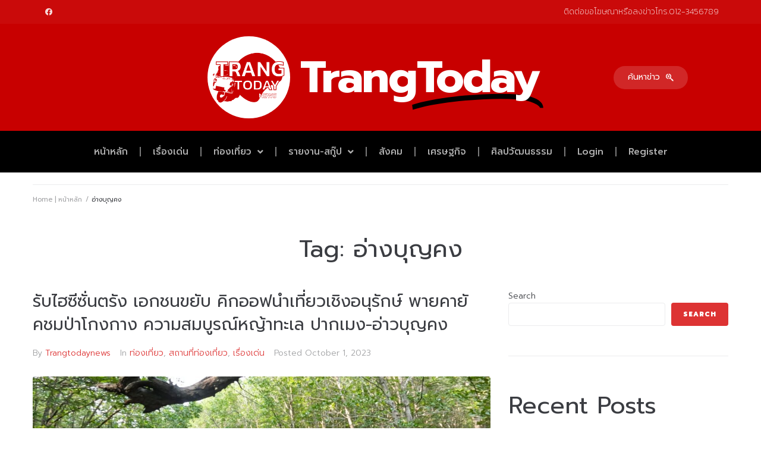

--- FILE ---
content_type: text/html; charset=utf-8
request_url: https://www.google.com/recaptcha/api2/aframe
body_size: 267
content:
<!DOCTYPE HTML><html><head><meta http-equiv="content-type" content="text/html; charset=UTF-8"></head><body><script nonce="4_vr0o9Sl8N3AVdtFZL5PA">/** Anti-fraud and anti-abuse applications only. See google.com/recaptcha */ try{var clients={'sodar':'https://pagead2.googlesyndication.com/pagead/sodar?'};window.addEventListener("message",function(a){try{if(a.source===window.parent){var b=JSON.parse(a.data);var c=clients[b['id']];if(c){var d=document.createElement('img');d.src=c+b['params']+'&rc='+(localStorage.getItem("rc::a")?sessionStorage.getItem("rc::b"):"");window.document.body.appendChild(d);sessionStorage.setItem("rc::e",parseInt(sessionStorage.getItem("rc::e")||0)+1);localStorage.setItem("rc::h",'1769065844570');}}}catch(b){}});window.parent.postMessage("_grecaptcha_ready", "*");}catch(b){}</script></body></html>

--- FILE ---
content_type: text/css
request_url: https://trangtoday.net/wp-content/uploads/elementor/css/post-34.css?ver=1694702508
body_size: 2140
content:
.elementor-34 .elementor-element.elementor-element-b787133 > .elementor-container{min-height:40px;}.elementor-34 .elementor-element.elementor-element-b787133:not(.elementor-motion-effects-element-type-background), .elementor-34 .elementor-element.elementor-element-b787133 > .elementor-motion-effects-container > .elementor-motion-effects-layer{background-color:#C80000F5;}.elementor-34 .elementor-element.elementor-element-b787133{transition:background 0.3s, border 0.3s, border-radius 0.3s, box-shadow 0.3s;}.elementor-34 .elementor-element.elementor-element-b787133 > .elementor-background-overlay{transition:background 0.3s, border-radius 0.3s, opacity 0.3s;}.elementor-bc-flex-widget .elementor-34 .elementor-element.elementor-element-2f82c0a.elementor-column .elementor-widget-wrap{align-items:center;}.elementor-34 .elementor-element.elementor-element-2f82c0a.elementor-column.elementor-element[data-element_type="column"] > .elementor-widget-wrap.elementor-element-populated{align-content:center;align-items:center;}.elementor-34 .elementor-element.elementor-element-2f82c0a.elementor-column > .elementor-widget-wrap{justify-content:center;}.elementor-34 .elementor-element.elementor-element-2f82c0a > .elementor-widget-wrap > .elementor-widget:not(.elementor-widget__width-auto):not(.elementor-widget__width-initial):not(:last-child):not(.elementor-absolute){margin-bottom:0px;}.elementor-34 .elementor-element.elementor-element-087b738{--grid-template-columns:repeat(3, auto);--icon-size:12px;--grid-column-gap:3px;--grid-row-gap:0px;}.elementor-34 .elementor-element.elementor-element-087b738 .elementor-widget-container{text-align:left;}.elementor-34 .elementor-element.elementor-element-087b738 .elementor-social-icon{background-color:#C8000000;}.elementor-34 .elementor-element.elementor-element-087b738 .elementor-social-icon i{color:#FFFFFFD9;}.elementor-34 .elementor-element.elementor-element-087b738 .elementor-social-icon svg{fill:#FFFFFFD9;}.elementor-34 .elementor-element.elementor-element-087b738 .elementor-social-icon:hover{background-color:#02010100;}.elementor-34 .elementor-element.elementor-element-087b738 .elementor-social-icon:hover i{color:var( --e-global-color-0eb7619 );}.elementor-34 .elementor-element.elementor-element-087b738 .elementor-social-icon:hover svg{fill:var( --e-global-color-0eb7619 );}.elementor-34 .elementor-element.elementor-element-c7832e2{text-align:right;}.elementor-34 .elementor-element.elementor-element-c7832e2 .elementor-heading-title{color:#FFFFFFD9;font-family:"Kanit", Sans-serif;font-size:1em;font-weight:200;}.elementor-34 .elementor-element.elementor-element-f695313 > .elementor-container{min-height:180px;}.elementor-34 .elementor-element.elementor-element-f695313:not(.elementor-motion-effects-element-type-background), .elementor-34 .elementor-element.elementor-element-f695313 > .elementor-motion-effects-container > .elementor-motion-effects-layer{background-color:var( --e-global-color-e1e7fda );}.elementor-34 .elementor-element.elementor-element-f695313{transition:background 0.3s, border 0.3s, border-radius 0.3s, box-shadow 0.3s;}.elementor-34 .elementor-element.elementor-element-f695313 > .elementor-background-overlay{transition:background 0.3s, border-radius 0.3s, opacity 0.3s;}.elementor-bc-flex-widget .elementor-34 .elementor-element.elementor-element-465f42a.elementor-column .elementor-widget-wrap{align-items:center;}.elementor-34 .elementor-element.elementor-element-465f42a.elementor-column.elementor-element[data-element_type="column"] > .elementor-widget-wrap.elementor-element-populated{align-content:center;align-items:center;}.elementor-34 .elementor-element.elementor-element-465f42a.elementor-column > .elementor-widget-wrap{justify-content:center;}.elementor-34 .elementor-element.elementor-element-465f42a > .elementor-widget-wrap > .elementor-widget:not(.elementor-widget__width-auto):not(.elementor-widget__width-initial):not(:last-child):not(.elementor-absolute){margin-bottom:0px;}.elementor-bc-flex-widget .elementor-34 .elementor-element.elementor-element-8381971.elementor-column .elementor-widget-wrap{align-items:center;}.elementor-34 .elementor-element.elementor-element-8381971.elementor-column.elementor-element[data-element_type="column"] > .elementor-widget-wrap.elementor-element-populated{align-content:center;align-items:center;}.elementor-34 .elementor-element.elementor-element-8381971.elementor-column > .elementor-widget-wrap{justify-content:center;}.elementor-34 .elementor-element.elementor-element-8381971 > .elementor-widget-wrap > .elementor-widget:not(.elementor-widget__width-auto):not(.elementor-widget__width-initial):not(:last-child):not(.elementor-absolute){margin-bottom:0px;}.elementor-34 .elementor-element.elementor-element-8381971:not(.elementor-motion-effects-element-type-background) > .elementor-widget-wrap, .elementor-34 .elementor-element.elementor-element-8381971 > .elementor-widget-wrap > .elementor-motion-effects-container > .elementor-motion-effects-layer{background-color:var( --e-global-color-0eb7619 );}.elementor-34 .elementor-element.elementor-element-8381971 > .elementor-element-populated, .elementor-34 .elementor-element.elementor-element-8381971 > .elementor-element-populated > .elementor-background-overlay, .elementor-34 .elementor-element.elementor-element-8381971 > .elementor-background-slideshow{border-radius:100px 100px 100px 100px;}.elementor-34 .elementor-element.elementor-element-8381971 > .elementor-element-populated{transition:background 0.3s, border 0.3s, border-radius 0.3s, box-shadow 0.3s;margin:17px 17px 17px 17px;--e-column-margin-right:17px;--e-column-margin-left:17px;padding:0px 0px 0px 0px;}.elementor-34 .elementor-element.elementor-element-8381971 > .elementor-element-populated > .elementor-background-overlay{transition:background 0.3s, border-radius 0.3s, opacity 0.3s;}.elementor-bc-flex-widget .elementor-34 .elementor-element.elementor-element-16bb6b6.elementor-column .elementor-widget-wrap{align-items:center;}.elementor-34 .elementor-element.elementor-element-16bb6b6.elementor-column.elementor-element[data-element_type="column"] > .elementor-widget-wrap.elementor-element-populated{align-content:center;align-items:center;}.elementor-34 .elementor-element.elementor-element-16bb6b6.elementor-column > .elementor-widget-wrap{justify-content:center;}.elementor-34 .elementor-element.elementor-element-16bb6b6 > .elementor-widget-wrap > .elementor-widget:not(.elementor-widget__width-auto):not(.elementor-widget__width-initial):not(:last-child):not(.elementor-absolute){margin-bottom:0px;}.elementor-34 .elementor-element.elementor-element-7059045{--iteration-count:infinite;--animation-duration:1200ms;--dynamic-text-color:var( --e-global-color-0eb7619 );}.elementor-34 .elementor-element.elementor-element-7059045 .elementor-headline{text-align:left;font-family:"Prompt", Sans-serif;font-size:5.3em;font-weight:700;line-height:87px;letter-spacing:-2px;word-spacing:-25px;}.elementor-34 .elementor-element.elementor-element-7059045 .elementor-headline-dynamic-wrapper path{stroke:var( --e-global-color-01136f5 );stroke-width:12px;}.elementor-34 .elementor-element.elementor-element-7059045 .elementor-headline-plain-text{color:var( --e-global-color-0eb7619 );}.elementor-34 .elementor-element.elementor-element-7059045 .elementor-headline-dynamic-text{font-family:"Prompt", Sans-serif;font-weight:700;letter-spacing:-2.5px;}.elementor-34 .elementor-element.elementor-element-7059045 > .elementor-widget-container{padding:0px 0px 0px 0px;}.elementor-34 .elementor-element.elementor-element-38070e0 .elementor-button .elementor-align-icon-right{margin-left:10px;}.elementor-34 .elementor-element.elementor-element-38070e0 .elementor-button .elementor-align-icon-left{margin-right:10px;}.elementor-34 .elementor-element.elementor-element-38070e0 .elementor-button{font-family:"Prompt", Sans-serif;font-size:1em;font-weight:400;fill:var( --e-global-color-0eb7619 );color:var( --e-global-color-0eb7619 );background-color:#FFFFFF27;border-radius:20px 20px 20px 20px;}.elementor-34 .elementor-element.elementor-element-5da1a069 > .elementor-container{min-height:70px;}.elementor-34 .elementor-element.elementor-element-5da1a069:not(.elementor-motion-effects-element-type-background), .elementor-34 .elementor-element.elementor-element-5da1a069 > .elementor-motion-effects-container > .elementor-motion-effects-layer{background-color:var( --e-global-color-01136f5 );}.elementor-34 .elementor-element.elementor-element-5da1a069{transition:background 0.3s, border 0.3s, border-radius 0.3s, box-shadow 0.3s;padding:0px 30px 0px 30px;z-index:30;}.elementor-34 .elementor-element.elementor-element-5da1a069 > .elementor-background-overlay{transition:background 0.3s, border-radius 0.3s, opacity 0.3s;}.elementor-34 .elementor-element.elementor-element-d962a8b .elementor-menu-toggle{margin:0 auto;}.elementor-34 .elementor-element.elementor-element-d962a8b .elementor-nav-menu .elementor-item{font-family:"Prompt", Sans-serif;font-size:1.1em;font-weight:500;}.elementor-34 .elementor-element.elementor-element-d962a8b .elementor-nav-menu--main .elementor-item{color:#B1B1B1;fill:#B1B1B1;}.elementor-34 .elementor-element.elementor-element-d962a8b .elementor-nav-menu--main .elementor-item:hover,
					.elementor-34 .elementor-element.elementor-element-d962a8b .elementor-nav-menu--main .elementor-item.elementor-item-active,
					.elementor-34 .elementor-element.elementor-element-d962a8b .elementor-nav-menu--main .elementor-item.highlighted,
					.elementor-34 .elementor-element.elementor-element-d962a8b .elementor-nav-menu--main .elementor-item:focus{color:var( --e-global-color-0eb7619 );fill:var( --e-global-color-0eb7619 );}.elementor-34 .elementor-element.elementor-element-d962a8b .elementor-nav-menu--main:not(.e--pointer-framed) .elementor-item:before,
					.elementor-34 .elementor-element.elementor-element-d962a8b .elementor-nav-menu--main:not(.e--pointer-framed) .elementor-item:after{background-color:var( --e-global-color-e1e7fda );}.elementor-34 .elementor-element.elementor-element-d962a8b .e--pointer-framed .elementor-item:before,
					.elementor-34 .elementor-element.elementor-element-d962a8b .e--pointer-framed .elementor-item:after{border-color:var( --e-global-color-e1e7fda );}.elementor-34 .elementor-element.elementor-element-d962a8b{--e-nav-menu-divider-content:"";--e-nav-menu-divider-style:solid;}.elementor-34 .elementor-element.elementor-element-d962a8b .elementor-nav-menu--dropdown a, .elementor-34 .elementor-element.elementor-element-d962a8b .elementor-menu-toggle{color:var( --e-global-color-0eb7619 );}.elementor-34 .elementor-element.elementor-element-d962a8b .elementor-nav-menu--dropdown{background-color:var( --e-global-color-e1e7fda );border-radius:10px 10px 10px 10px;}.elementor-34 .elementor-element.elementor-element-d962a8b .elementor-nav-menu--dropdown .elementor-item, .elementor-34 .elementor-element.elementor-element-d962a8b .elementor-nav-menu--dropdown  .elementor-sub-item{font-family:"Prompt", Sans-serif;font-size:1em;font-weight:500;}.elementor-34 .elementor-element.elementor-element-d962a8b .elementor-nav-menu--dropdown li:first-child a{border-top-left-radius:10px;border-top-right-radius:10px;}.elementor-34 .elementor-element.elementor-element-d962a8b .elementor-nav-menu--dropdown li:last-child a{border-bottom-right-radius:10px;border-bottom-left-radius:10px;}.elementor-34 .elementor-element.elementor-element-d962a8b .elementor-nav-menu--dropdown a{padding-left:7px;padding-right:7px;padding-top:13px;padding-bottom:13px;}.elementor-34 .elementor-element.elementor-element-d962a8b .elementor-nav-menu--main > .elementor-nav-menu > li > .elementor-nav-menu--dropdown, .elementor-34 .elementor-element.elementor-element-d962a8b .elementor-nav-menu__container.elementor-nav-menu--dropdown{margin-top:10px !important;}.elementor-34 .elementor-element.elementor-element-d962a8b div.elementor-menu-toggle{color:var( --e-global-color-0eb7619 );}.elementor-34 .elementor-element.elementor-element-d962a8b div.elementor-menu-toggle svg{fill:var( --e-global-color-0eb7619 );}@media(max-width:1024px){.elementor-34 .elementor-element.elementor-element-087b738 .elementor-widget-container{text-align:center;}.elementor-34 .elementor-element.elementor-element-7059045 .elementor-headline{text-align:center;}.elementor-34 .elementor-element.elementor-element-5da1a069{padding:0px 0px 0px 0px;}.elementor-34 .elementor-element.elementor-element-d962a8b .elementor-nav-menu--dropdown a{padding-left:40px;padding-right:40px;}.elementor-34 .elementor-element.elementor-element-d962a8b .elementor-nav-menu--main > .elementor-nav-menu > li > .elementor-nav-menu--dropdown, .elementor-34 .elementor-element.elementor-element-d962a8b .elementor-nav-menu__container.elementor-nav-menu--dropdown{margin-top:8px !important;}}@media(min-width:768px){.elementor-34 .elementor-element.elementor-element-2f82c0a{width:10%;}.elementor-34 .elementor-element.elementor-element-b3f95b5{width:44.737%;}.elementor-34 .elementor-element.elementor-element-dcc8f9b{width:14.45%;}.elementor-34 .elementor-element.elementor-element-5702cb1{width:30.732%;}.elementor-34 .elementor-element.elementor-element-465f42a{width:22.981%;}.elementor-34 .elementor-element.elementor-element-8381971{width:15.152%;}.elementor-34 .elementor-element.elementor-element-16bb6b6{width:41.764%;}.elementor-34 .elementor-element.elementor-element-4b2541e{width:20%;}}@media(max-width:1024px) and (min-width:768px){.elementor-34 .elementor-element.elementor-element-2f82c0a{width:15%;}.elementor-34 .elementor-element.elementor-element-dcc8f9b{width:4%;}.elementor-34 .elementor-element.elementor-element-5702cb1{width:35%;}.elementor-34 .elementor-element.elementor-element-465f42a{width:2%;}.elementor-34 .elementor-element.elementor-element-8381971{width:20%;}.elementor-34 .elementor-element.elementor-element-16bb6b6{width:57%;}.elementor-34 .elementor-element.elementor-element-4b2541e{width:19%;}}@media(max-width:767px){.elementor-34 .elementor-element.elementor-element-2f82c0a{width:25%;}.elementor-34 .elementor-element.elementor-element-5702cb1{width:70%;}.elementor-34 .elementor-element.elementor-element-c7832e2 .elementor-heading-title{font-size:0.8em;}.elementor-34 .elementor-element.elementor-element-465f42a{width:100%;}.elementor-34 .elementor-element.elementor-element-8381971{width:25%;}.elementor-34 .elementor-element.elementor-element-8381971 > .elementor-element-populated{margin:7px -20px 7px 30px;--e-column-margin-right:-20px;--e-column-margin-left:30px;padding:0px 0px 0px 0px;}.elementor-34 .elementor-element.elementor-element-5ee53da > .elementor-widget-container{margin:0px 0px 0px 0px;padding:0px 0px 0px 0px;}.elementor-34 .elementor-element.elementor-element-16bb6b6{width:75%;}.elementor-34 .elementor-element.elementor-element-16bb6b6 > .elementor-element-populated{margin:0px 0px 0px 0px;--e-column-margin-right:0px;--e-column-margin-left:0px;padding:0px 0px 0px 0px;}.elementor-34 .elementor-element.elementor-element-7059045 .elementor-headline{text-align:center;font-size:3em;}.elementor-34 .elementor-element.elementor-element-7059045 > .elementor-widget-container{margin:0px 0px 0px 0px;}.elementor-34 .elementor-element.elementor-element-4b2541e > .elementor-element-populated{margin:0px 0px 17px 0px;--e-column-margin-right:0px;--e-column-margin-left:0px;}.elementor-34 .elementor-element.elementor-element-5da1a069{padding:0px 0px 0px 0px;}.elementor-34 .elementor-element.elementor-element-681f683{width:100%;}}

--- FILE ---
content_type: text/css
request_url: https://trangtoday.net/wp-content/uploads/elementor/css/post-121.css?ver=1694702473
body_size: 1897
content:
.elementor-121 .elementor-element.elementor-element-1bb497b5:not(.elementor-motion-effects-element-type-background), .elementor-121 .elementor-element.elementor-element-1bb497b5 > .elementor-motion-effects-container > .elementor-motion-effects-layer{background-color:#000000;}.elementor-121 .elementor-element.elementor-element-1bb497b5{border-style:solid;border-width:5px 0px 0px 0px;border-color:var( --e-global-color-e1e7fda );transition:background 0.3s, border 0.3s, border-radius 0.3s, box-shadow 0.3s;margin-top:0px;margin-bottom:0px;padding:50px 0px 0px 0px;}.elementor-121 .elementor-element.elementor-element-1bb497b5 > .elementor-background-overlay{transition:background 0.3s, border-radius 0.3s, opacity 0.3s;}.elementor-121 .elementor-element.elementor-element-10a22ed3 > .elementor-widget-wrap > .elementor-widget:not(.elementor-widget__width-auto):not(.elementor-widget__width-initial):not(:last-child):not(.elementor-absolute){margin-bottom:0px;}.elementor-121 .elementor-element.elementor-element-77cf1923 .elementor-heading-title{color:#ffffff;font-size:2em;font-weight:600;}.elementor-121 .elementor-element.elementor-element-77cf1923 > .elementor-widget-container{padding:0px 0px 015px 0px;}.elementor-121 .elementor-element.elementor-element-4ad892d{color:#D2D2D2;}.elementor-121 .elementor-element.elementor-element-4ad892d > .elementor-widget-container{padding:0px 50px 0px 0px;}.elementor-121 .elementor-element.elementor-element-b9e04c0{--grid-template-columns:repeat(3, auto);--icon-size:12px;--grid-column-gap:3px;--grid-row-gap:0px;}.elementor-121 .elementor-element.elementor-element-b9e04c0 .elementor-widget-container{text-align:left;}.elementor-121 .elementor-element.elementor-element-b9e04c0 .elementor-social-icon{background-color:#C8000000;}.elementor-121 .elementor-element.elementor-element-b9e04c0 .elementor-social-icon i{color:#FFFFFFD9;}.elementor-121 .elementor-element.elementor-element-b9e04c0 .elementor-social-icon svg{fill:#FFFFFFD9;}.elementor-121 .elementor-element.elementor-element-b9e04c0 .elementor-social-icon:hover{background-color:#02010100;}.elementor-121 .elementor-element.elementor-element-b9e04c0 .elementor-social-icon:hover i{color:var( --e-global-color-0eb7619 );}.elementor-121 .elementor-element.elementor-element-b9e04c0 .elementor-social-icon:hover svg{fill:var( --e-global-color-0eb7619 );}.elementor-121 .elementor-element.elementor-element-92b606f .elementor-heading-title{color:#ffffff;font-size:18px;font-weight:500;}.elementor-121 .elementor-element.elementor-element-a0e9b48 .elementor-icon-list-items:not(.elementor-inline-items) .elementor-icon-list-item:not(:last-child){padding-bottom:calc(5px/2);}.elementor-121 .elementor-element.elementor-element-a0e9b48 .elementor-icon-list-items:not(.elementor-inline-items) .elementor-icon-list-item:not(:first-child){margin-top:calc(5px/2);}.elementor-121 .elementor-element.elementor-element-a0e9b48 .elementor-icon-list-items.elementor-inline-items .elementor-icon-list-item{margin-right:calc(5px/2);margin-left:calc(5px/2);}.elementor-121 .elementor-element.elementor-element-a0e9b48 .elementor-icon-list-items.elementor-inline-items{margin-right:calc(-5px/2);margin-left:calc(-5px/2);}body.rtl .elementor-121 .elementor-element.elementor-element-a0e9b48 .elementor-icon-list-items.elementor-inline-items .elementor-icon-list-item:after{left:calc(-5px/2);}body:not(.rtl) .elementor-121 .elementor-element.elementor-element-a0e9b48 .elementor-icon-list-items.elementor-inline-items .elementor-icon-list-item:after{right:calc(-5px/2);}.elementor-121 .elementor-element.elementor-element-a0e9b48 .elementor-icon-list-icon i{color:var( --e-global-color-e1e7fda );}.elementor-121 .elementor-element.elementor-element-a0e9b48 .elementor-icon-list-icon svg{fill:var( --e-global-color-e1e7fda );}.elementor-121 .elementor-element.elementor-element-a0e9b48{--e-icon-list-icon-align:right;--e-icon-list-icon-margin:0 0 0 calc(var(--e-icon-list-icon-size, 1em) * 0.25);}.elementor-121 .elementor-element.elementor-element-a0e9b48 .elementor-icon-list-text{color:#FFFFFFDE;padding-left:20px;}.elementor-121 .elementor-element.elementor-element-a0e9b48 .elementor-icon-list-item:hover .elementor-icon-list-text{color:var( --e-global-color-e1e7fda );}.elementor-121 .elementor-element.elementor-element-a0e9b48 .elementor-icon-list-item > .elementor-icon-list-text, .elementor-121 .elementor-element.elementor-element-a0e9b48 .elementor-icon-list-item > a{font-size:14px;font-weight:300;}.elementor-bc-flex-widget .elementor-121 .elementor-element.elementor-element-455fb908.elementor-column .elementor-widget-wrap{align-items:flex-start;}.elementor-121 .elementor-element.elementor-element-455fb908.elementor-column.elementor-element[data-element_type="column"] > .elementor-widget-wrap.elementor-element-populated{align-content:flex-start;align-items:flex-start;}.elementor-121 .elementor-element.elementor-element-455fb908 > .elementor-element-populated{margin:-70px 0px 0px 0px;--e-column-margin-right:0px;--e-column-margin-left:0px;}.elementor-121 .elementor-element.elementor-element-66d826d{--iteration-count:infinite;--animation-duration:1200ms;--dynamic-text-color:var( --e-global-color-0eb7619 );z-index:5;}.elementor-121 .elementor-element.elementor-element-66d826d .elementor-headline{text-align:center;font-family:"Prompt", Sans-serif;font-size:4em;font-weight:700;line-height:87px;letter-spacing:-2px;word-spacing:-25px;}.elementor-121 .elementor-element.elementor-element-66d826d .elementor-headline-dynamic-wrapper path{stroke:var( --e-global-color-01136f5 );stroke-width:12px;}.elementor-121 .elementor-element.elementor-element-66d826d .elementor-headline-dynamic-wrapper svg{z-index:2;}.elementor-121 .elementor-element.elementor-element-66d826d .elementor-headline-dynamic-text{z-index:auto;font-family:"Prompt", Sans-serif;font-weight:700;letter-spacing:-2.5px;}.elementor-121 .elementor-element.elementor-element-66d826d .elementor-headline-plain-text{color:var( --e-global-color-0eb7619 );}.elementor-121 .elementor-element.elementor-element-66d826d > .elementor-widget-container{margin:100px 0px -500px 0px;padding:0px 0px 0px 0px;}.elementor-121 .elementor-element.elementor-element-40030d5 .elementor-button .elementor-align-icon-right{margin-left:0px;}.elementor-121 .elementor-element.elementor-element-40030d5 .elementor-button .elementor-align-icon-left{margin-right:0px;}.elementor-121 .elementor-element.elementor-element-40030d5 .elementor-button{font-family:"Prompt", Sans-serif;font-weight:500;background-color:#C80000;border-radius:20px 20px 20px 20px;}.elementor-121 .elementor-element.elementor-element-40030d5 .elementor-button:hover, .elementor-121 .elementor-element.elementor-element-40030d5 .elementor-button:focus{color:var( --e-global-color-01136f5 );background-color:var( --e-global-color-0eb7619 );}.elementor-121 .elementor-element.elementor-element-40030d5 .elementor-button:hover svg, .elementor-121 .elementor-element.elementor-element-40030d5 .elementor-button:focus svg{fill:var( --e-global-color-01136f5 );}.elementor-121 .elementor-element.elementor-element-40030d5 > .elementor-widget-container{margin:-20px 0px 0px 0px;padding:0px 30px 0px 30px;}.elementor-121 .elementor-element.elementor-element-28260313 > .elementor-container > .elementor-column > .elementor-widget-wrap{align-content:center;align-items:center;}.elementor-121 .elementor-element.elementor-element-28260313{border-style:solid;border-width:1px 0px 0px 0px;border-color:rgba(255,255,255,0.25);transition:background 0.3s, border 0.3s, border-radius 0.3s, box-shadow 0.3s;margin-top:20px;margin-bottom:0px;padding:0px 0px 0px 0px;}.elementor-121 .elementor-element.elementor-element-28260313 > .elementor-background-overlay{transition:background 0.3s, border-radius 0.3s, opacity 0.3s;}.elementor-121 .elementor-element.elementor-element-6e1577db img{width:120px;}.elementor-121 .elementor-element.elementor-element-4bde5113{text-align:right;}.elementor-121 .elementor-element.elementor-element-4bde5113 .elementor-heading-title{color:rgba(255,255,255,0.39);font-size:13px;font-weight:300;}@media(max-width:1024px){.elementor-121 .elementor-element.elementor-element-1bb497b5{padding:30px 10px 30px 10px;}.elementor-121 .elementor-element.elementor-element-a0e9b48 .elementor-icon-list-item > .elementor-icon-list-text, .elementor-121 .elementor-element.elementor-element-a0e9b48 .elementor-icon-list-item > a{font-size:13px;}.elementor-121 .elementor-element.elementor-element-455fb908 > .elementor-element-populated{margin:-50px 0px 0px 0px;--e-column-margin-right:0px;--e-column-margin-left:0px;}.elementor-121 .elementor-element.elementor-element-66d826d .elementor-headline{text-align:center;font-size:2.7em;}.elementor-121 .elementor-element.elementor-element-4bde5113 .elementor-heading-title{font-size:14px;}}@media(max-width:767px){.elementor-121 .elementor-element.elementor-element-1bb497b5{padding:20px 20px 20px 20px;}.elementor-121 .elementor-element.elementor-element-374d2aee > .elementor-element-populated{padding:0px 0px 0px 0px;}.elementor-121 .elementor-element.elementor-element-10a22ed3{width:100%;}.elementor-121 .elementor-element.elementor-element-77cf1923{text-align:center;}.elementor-121 .elementor-element.elementor-element-7390caa{width:100%;}.elementor-121 .elementor-element.elementor-element-7390caa > .elementor-element-populated{margin:20px 0px 0px 0px;--e-column-margin-right:0px;--e-column-margin-left:0px;}.elementor-121 .elementor-element.elementor-element-92b606f{text-align:center;}.elementor-121 .elementor-element.elementor-element-a0e9b48 .elementor-icon-list-items:not(.elementor-inline-items) .elementor-icon-list-item:not(:last-child){padding-bottom:calc(7px/2);}.elementor-121 .elementor-element.elementor-element-a0e9b48 .elementor-icon-list-items:not(.elementor-inline-items) .elementor-icon-list-item:not(:first-child){margin-top:calc(7px/2);}.elementor-121 .elementor-element.elementor-element-a0e9b48 .elementor-icon-list-items.elementor-inline-items .elementor-icon-list-item{margin-right:calc(7px/2);margin-left:calc(7px/2);}.elementor-121 .elementor-element.elementor-element-a0e9b48 .elementor-icon-list-items.elementor-inline-items{margin-right:calc(-7px/2);margin-left:calc(-7px/2);}body.rtl .elementor-121 .elementor-element.elementor-element-a0e9b48 .elementor-icon-list-items.elementor-inline-items .elementor-icon-list-item:after{left:calc(-7px/2);}body:not(.rtl) .elementor-121 .elementor-element.elementor-element-a0e9b48 .elementor-icon-list-items.elementor-inline-items .elementor-icon-list-item:after{right:calc(-7px/2);}.elementor-121 .elementor-element.elementor-element-455fb908 > .elementor-element-populated{margin:20px 0px 20px 0px;--e-column-margin-right:0px;--e-column-margin-left:0px;}.elementor-121 .elementor-element.elementor-element-66d826d .elementor-headline{text-align:center;font-size:3em;}.elementor-121 .elementor-element.elementor-element-28260313{margin-top:0px;margin-bottom:0px;}.elementor-121 .elementor-element.elementor-element-4bde5113{text-align:center;}.elementor-121 .elementor-element.elementor-element-4bde5113 .elementor-heading-title{font-size:10px;line-height:18px;}}@media(min-width:768px){.elementor-121 .elementor-element.elementor-element-10a22ed3{width:37.91%;}.elementor-121 .elementor-element.elementor-element-7390caa{width:24.481%;}.elementor-121 .elementor-element.elementor-element-455fb908{width:37.036%;}.elementor-121 .elementor-element.elementor-element-4d60781d{width:10.542%;}.elementor-121 .elementor-element.elementor-element-186fbc44{width:89.458%;}}@media(max-width:1024px) and (min-width:768px){.elementor-121 .elementor-element.elementor-element-10a22ed3{width:33%;}.elementor-121 .elementor-element.elementor-element-7390caa{width:25%;}.elementor-121 .elementor-element.elementor-element-455fb908{width:42%;}.elementor-121 .elementor-element.elementor-element-4d60781d{width:30%;}.elementor-121 .elementor-element.elementor-element-186fbc44{width:70%;}}

--- FILE ---
content_type: text/css
request_url: https://trangtoday.net/wp-content/uploads/elementor/css/post-65.css?ver=1694703929
body_size: 431
content:
.elementor-65 .elementor-element.elementor-element-47438cf > .elementor-container{max-width:1000px;}.elementor-65 .elementor-element.elementor-element-47438cf{margin-top:100px;margin-bottom:0px;padding:20px 0px 30px 0px;}.elementor-65 .elementor-element.elementor-element-e4e50b9{text-align:center;}.elementor-65 .elementor-element.elementor-element-e4e50b9 .elementor-heading-title{color:var( --e-global-color-0eb7619 );font-family:"Prompt", Sans-serif;font-size:3.7em;font-weight:400;}.elementor-65 .elementor-element.elementor-element-fc6e9bf > .elementor-container{max-width:1290px;}#elementor-popup-modal-65 .dialog-message{width:1600px;height:100vh;align-items:flex-start;}#elementor-popup-modal-65{justify-content:center;align-items:center;pointer-events:all;}#elementor-popup-modal-65 .dialog-close-button{display:flex;top:3.5%;font-size:30px;}#elementor-popup-modal-65 .dialog-widget-content{animation-duration:0.3s;background-color:#C80000;}body:not(.rtl) #elementor-popup-modal-65 .dialog-close-button{right:2.5%;}body.rtl #elementor-popup-modal-65 .dialog-close-button{left:2.5%;}#elementor-popup-modal-65 .dialog-close-button i{color:var( --e-global-color-0eb7619 );}#elementor-popup-modal-65 .dialog-close-button svg{fill:var( --e-global-color-0eb7619 );}@media(max-width:1024px){.elementor-65 .elementor-element.elementor-element-47438cf{margin-top:50px;margin-bottom:0px;padding:20px 0px 20px 0px;}.elementor-65 .elementor-element.elementor-element-fc6e9bf > .elementor-container{max-width:700px;}}@media(max-width:767px){.elementor-65 .elementor-element.elementor-element-e4e50b9 .elementor-heading-title{font-size:2.3em;}.elementor-65 .elementor-element.elementor-element-fc6e9bf > .elementor-container{max-width:350px;}}